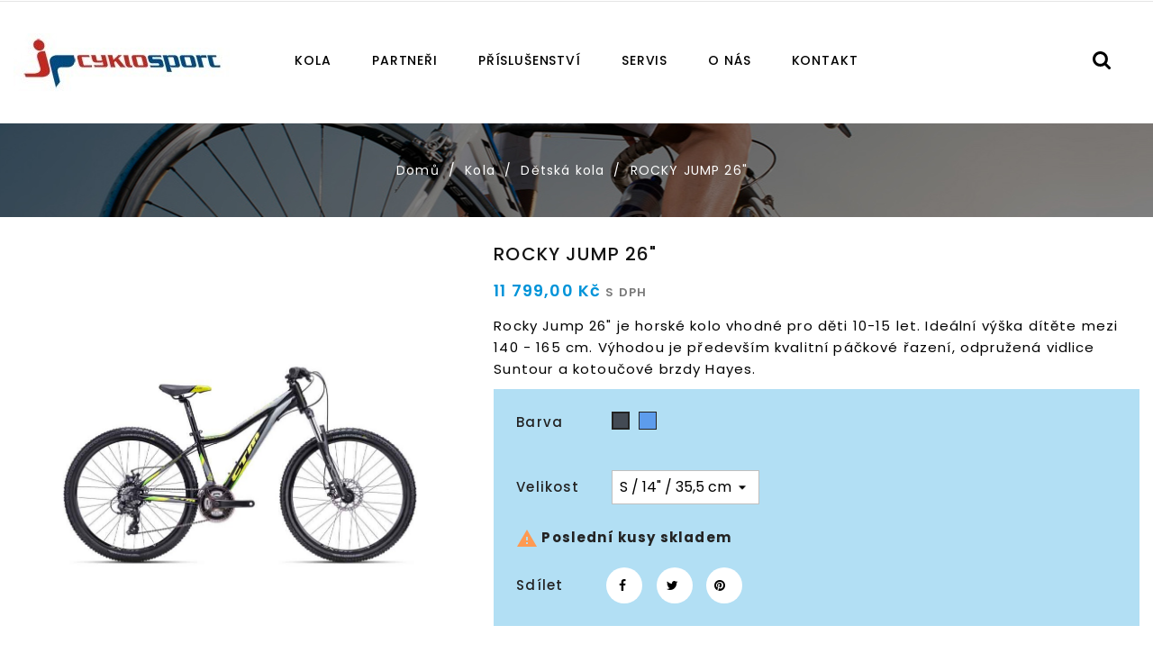

--- FILE ---
content_type: text/html; charset=utf-8
request_url: https://jrcyklosport.cz/detska_kola/20-211-rocky-jump-26.html
body_size: 13745
content:
<!-- begin catalog/product.tpl -->
<!doctype html>
<html lang="cs">

  <head>
    
      
  <meta charset="utf-8">


  <meta http-equiv="x-ua-compatible" content="ie=edge">



  <link rel="canonical" href="https://jrcyklosport.cz/detska_kola/20-rocky-jump-26.html">

  <title>ROCKY JUMP 26&quot;</title>
  <meta name="description" content="Rocky Jump 26&quot; je horské dětské kolo. Ideální výška mezi 140 - 165 cm. Výhodou je především kvalitní páčkové řazení, odpružená vidlice a kotoučové brzdy Hayes.">
  <meta name="keywords" content="">
        <link rel="canonical" href="https://jrcyklosport.cz/detska_kola/20-rocky-jump-26.html">
    
        



  <meta name="viewport" content="width=device-width, initial-scale=1">



  <link rel="icon" type="image/vnd.microsoft.icon" href="https://jrcyklosport.cz/img/favicon.ico?1658257749">
  <link rel="shortcut icon" type="image/x-icon" href="https://jrcyklosport.cz/img/favicon.ico?1658257749">


 

<link href="https://fonts.googleapis.com/css?family=Poppins:100,200,300,400,500,600,700,800,900" rel="stylesheet">  


    <link rel="stylesheet" href="https://jrcyklosport.cz/themes/envelo/assets/cache/theme-1058ed121.css" type="text/css" media="all">




  

  <script type="text/javascript">
        var prestashop = {"cart":{"products":[],"totals":{"total":{"type":"total","label":"Celkem","amount":0,"value":"0,00\u00a0K\u010d"},"total_including_tax":{"type":"total","label":"Celkem (s DPH)","amount":0,"value":"0,00\u00a0K\u010d"},"total_excluding_tax":{"type":"total","label":"Celkem (bez DPH)","amount":0,"value":"0,00\u00a0K\u010d"}},"subtotals":{"products":{"type":"products","label":"Mezisou\u010det","amount":0,"value":"0,00\u00a0K\u010d"},"discounts":null,"shipping":{"type":"shipping","label":"Doru\u010den\u00ed","amount":0,"value":""},"tax":null},"products_count":0,"summary_string":"0 polo\u017eek","vouchers":{"allowed":0,"added":[]},"discounts":[],"minimalPurchase":0,"minimalPurchaseRequired":""},"currency":{"id":1,"name":"\u010cesk\u00e1 koruna","iso_code":"CZK","iso_code_num":"203","sign":"K\u010d"},"customer":{"lastname":null,"firstname":null,"email":null,"birthday":null,"newsletter":null,"newsletter_date_add":null,"optin":null,"website":null,"company":null,"siret":null,"ape":null,"is_logged":false,"gender":{"type":null,"name":null},"addresses":[]},"language":{"name":"\u010ce\u0161tina (Czech)","iso_code":"cs","locale":"cs-CZ","language_code":"cs-CZ","is_rtl":"0","date_format_lite":"d.m.Y","date_format_full":"d.m.Y H:i:s","id":2},"page":{"title":"","canonical":"https:\/\/jrcyklosport.cz\/detska_kola\/20-rocky-jump-26.html","meta":{"title":"ROCKY JUMP 26\"","description":"Rocky Jump 26\" je horsk\u00e9 d\u011btsk\u00e9 kolo. Ide\u00e1ln\u00ed v\u00fd\u0161ka mezi 140 - 165 cm. V\u00fdhodou je p\u0159edev\u0161\u00edm kvalitn\u00ed p\u00e1\u010dkov\u00e9 \u0159azen\u00ed, odpru\u017een\u00e1 vidlice a kotou\u010dov\u00e9 brzdy Hayes.","keywords":"","robots":"index"},"page_name":"product","body_classes":{"lang-cs":true,"lang-rtl":false,"country-CZ":true,"currency-CZK":true,"layout-full-width":true,"page-product":true,"tax-display-enabled":true,"product-id-20":true,"product-ROCKY JUMP 26\"":true,"product-id-category-14":true,"product-id-manufacturer-5":true,"product-id-supplier-0":true,"product-available-for-order":true},"admin_notifications":[]},"shop":{"name":"JR Cyklosport","logo":"https:\/\/jrcyklosport.cz\/img\/logo-1657829352.jpg","stores_icon":"https:\/\/jrcyklosport.cz\/img\/logo_stores.png","favicon":"https:\/\/jrcyklosport.cz\/img\/favicon.ico"},"urls":{"base_url":"https:\/\/jrcyklosport.cz\/","current_url":"https:\/\/jrcyklosport.cz\/detska_kola\/20-211-rocky-jump-26.html","shop_domain_url":"https:\/\/jrcyklosport.cz","img_ps_url":"https:\/\/jrcyklosport.cz\/img\/","img_cat_url":"https:\/\/jrcyklosport.cz\/img\/c\/","img_lang_url":"https:\/\/jrcyklosport.cz\/img\/l\/","img_prod_url":"https:\/\/jrcyklosport.cz\/img\/p\/","img_manu_url":"https:\/\/jrcyklosport.cz\/img\/m\/","img_sup_url":"https:\/\/jrcyklosport.cz\/img\/su\/","img_ship_url":"https:\/\/jrcyklosport.cz\/img\/s\/","img_store_url":"https:\/\/jrcyklosport.cz\/img\/st\/","img_col_url":"https:\/\/jrcyklosport.cz\/img\/co\/","img_url":"https:\/\/jrcyklosport.cz\/themes\/envelo\/assets\/img\/","css_url":"https:\/\/jrcyklosport.cz\/themes\/envelo\/assets\/css\/","js_url":"https:\/\/jrcyklosport.cz\/themes\/envelo\/assets\/js\/","pic_url":"https:\/\/jrcyklosport.cz\/upload\/","pages":{"address":"https:\/\/jrcyklosport.cz\/adresa","addresses":"https:\/\/jrcyklosport.cz\/adresy","authentication":"https:\/\/jrcyklosport.cz\/prihlaseni","cart":"https:\/\/jrcyklosport.cz\/kosik","category":"https:\/\/jrcyklosport.cz\/index.php?controller=category","cms":"https:\/\/jrcyklosport.cz\/index.php?controller=cms","contact":"https:\/\/jrcyklosport.cz\/kontakt","discount":"https:\/\/jrcyklosport.cz\/sleva","guest_tracking":"https:\/\/jrcyklosport.cz\/sledovani-objednavky-navstevnika","history":"https:\/\/jrcyklosport.cz\/historie-objednavek","identity":"https:\/\/jrcyklosport.cz\/osobni-udaje","index":"https:\/\/jrcyklosport.cz\/","my_account":"https:\/\/jrcyklosport.cz\/muj-ucet","order_confirmation":"https:\/\/jrcyklosport.cz\/potvrzeni-objednavky","order_detail":"https:\/\/jrcyklosport.cz\/index.php?controller=order-detail","order_follow":"https:\/\/jrcyklosport.cz\/sledovani-objednavky","order":"https:\/\/jrcyklosport.cz\/objednavka","order_return":"https:\/\/jrcyklosport.cz\/index.php?controller=order-return","order_slip":"https:\/\/jrcyklosport.cz\/dobropis","pagenotfound":"https:\/\/jrcyklosport.cz\/stranka-nenalezena","password":"https:\/\/jrcyklosport.cz\/obnova-hesla","pdf_invoice":"https:\/\/jrcyklosport.cz\/index.php?controller=pdf-invoice","pdf_order_return":"https:\/\/jrcyklosport.cz\/index.php?controller=pdf-order-return","pdf_order_slip":"https:\/\/jrcyklosport.cz\/index.php?controller=pdf-order-slip","prices_drop":"https:\/\/jrcyklosport.cz\/slevy","product":"https:\/\/jrcyklosport.cz\/index.php?controller=product","search":"https:\/\/jrcyklosport.cz\/vyhledavani","sitemap":"https:\/\/jrcyklosport.cz\/mapa-stranek","stores":"https:\/\/jrcyklosport.cz\/prodejny","supplier":"https:\/\/jrcyklosport.cz\/dodavatele","register":"https:\/\/jrcyklosport.cz\/prihlaseni?create_account=1","order_login":"https:\/\/jrcyklosport.cz\/objednavka?login=1"},"alternative_langs":[],"theme_assets":"\/themes\/envelo\/assets\/","actions":{"logout":"https:\/\/jrcyklosport.cz\/?mylogout="},"no_picture_image":{"bySize":{"cart_default":{"url":"https:\/\/jrcyklosport.cz\/img\/p\/cs-default-cart_default.jpg","width":60,"height":60},"small_default":{"url":"https:\/\/jrcyklosport.cz\/img\/p\/cs-default-small_default.jpg","width":60,"height":60},"home_default":{"url":"https:\/\/jrcyklosport.cz\/img\/p\/cs-default-home_default.jpg","width":328,"height":320},"medium_default":{"url":"https:\/\/jrcyklosport.cz\/img\/p\/cs-default-medium_default.jpg","width":452,"height":452},"large_default":{"url":"https:\/\/jrcyklosport.cz\/img\/p\/cs-default-large_default.jpg","width":1025,"height":1000}},"small":{"url":"https:\/\/jrcyklosport.cz\/img\/p\/cs-default-cart_default.jpg","width":60,"height":60},"medium":{"url":"https:\/\/jrcyklosport.cz\/img\/p\/cs-default-home_default.jpg","width":328,"height":320},"large":{"url":"https:\/\/jrcyklosport.cz\/img\/p\/cs-default-large_default.jpg","width":1025,"height":1000},"legend":""}},"configuration":{"display_taxes_label":true,"display_prices_tax_incl":true,"is_catalog":false,"show_prices":true,"opt_in":{"partner":true},"quantity_discount":{"type":"discount","label":"Jednotkov\u00e1 sleva"},"voucher_enabled":0,"return_enabled":0},"field_required":[],"breadcrumb":{"links":[{"title":"Dom\u016f","url":"https:\/\/jrcyklosport.cz\/"},{"title":"Kola","url":"https:\/\/jrcyklosport.cz\/10-kola"},{"title":"D\u011btsk\u00e1 kola","url":"https:\/\/jrcyklosport.cz\/14-detska_kola"},{"title":"ROCKY JUMP 26\"","url":"https:\/\/jrcyklosport.cz\/detska_kola\/20-211-rocky-jump-26.html#\/barva-cerna\/velikost-s_14_355_cm"}],"count":4},"link":{"protocol_link":"https:\/\/","protocol_content":"https:\/\/"},"time":1768848770,"static_token":"97b4ac464dd41673895f45aaca3ece2d","token":"3192f545fafce58b783aab6f7af08b61","debug":true};
        var prestashopFacebookAjaxController = "https:\/\/jrcyklosport.cz\/module\/ps_facebook\/Ajax";
        var psemailsubscription_subscription = "https:\/\/jrcyklosport.cz\/module\/ps_emailsubscription\/subscription";
      </script>



  
<!-- begin modules/psproductcountdown/views/templates/hook/header.tpl -->
<!-- module psproductcountdown start -->
<script type="text/javascript">
        var pspc_labels = ['days', 'hours', 'minutes', 'seconds'];
    var pspc_labels_lang = {
        'days': 'days',
        'hours': 'hours',
        'minutes': 'minutes',
        'seconds': 'seconds'
    };
        var pspc_show_weeks = 0;
    var pspc_psv = 1.7;
</script>
<!-- module psproductcountdown end -->
<!-- end modules/psproductcountdown/views/templates/hook/header.tpl -->




    
  <meta property="og:type" content="product">
  <meta property="og:url" content="https://jrcyklosport.cz/detska_kola/20-211-rocky-jump-26.html">
  <meta property="og:title" content="ROCKY JUMP 26&quot;">
  <meta property="og:site_name" content="JR Cyklosport">
  <meta property="og:description" content="Rocky Jump 26&quot; je horské dětské kolo. Ideální výška mezi 140 - 165 cm. Výhodou je především kvalitní páčkové řazení, odpružená vidlice a kotoučové brzdy Hayes.">
  <meta property="og:image" content="https://jrcyklosport.cz/24-large_default/rocky-jump-26.jpg">
  <meta property="product:pretax_price:amount" content="11799">
  <meta property="product:pretax_price:currency" content="CZK">
  <meta property="product:price:amount" content="11799">
  <meta property="product:price:currency" content="CZK">
  
  </head>

  <body id="product" class="lang-cs country-cz currency-czk layout-full-width page-product tax-display-enabled product-id-20 product-rocky-jump-26- product-id-category-14 product-id-manufacturer-5 product-id-supplier-0 product-available-for-order">

    
      
    




    <main>
      
              

      <header id="header">
        
          
  <div class="header-banner">
    
  </div>



  <nav class="header-nav">
    <div class="container">
      <div class="row">
        <div class="hidden-sm-down">
          <div class="col-md-5 col-xs-12 left-nav">
            
          </div>
          <div class="col-md-7 right-nav">
              
          </div>
        </div>
        <div class="hidden-md-up text-sm-center mobile">
          <div class="float-xs-left" id="menu-icon">
            <i class="material-icons d-inline">&#xE5D2;</i>
            <i class="material-icons menu-close">&#xE5CD;</i> 
          </div>
          <div class="float-xs-right" id="_mobile_cart"></div>
          <div class="float-xs-right" id="_mobile_user_info"></div>
          <div class="top-logo" id="_mobile_logo"></div>
          <div class="clearfix"></div>
        </div>
      </div>
    </div>
  </nav>



  <div class="header-top">
    <div class="container">
        <div class="col-md-2 hidden-sm-down" id="_desktop_logo">
                            <a href="https://jrcyklosport.cz/">
                  <img class="logo img-responsive" src="https://jrcyklosport.cz/img/logo-1657829352.jpg" alt="JR Cyklosport">
                </a>
                    </div>
          
<!-- begin module:ps_mainmenu/ps_mainmenu.tpl -->
<!-- begin /home/www/powerhouse.eu/domains/jrcyklosport.cz/www/themes/envelo/modules/ps_mainmenu/ps_mainmenu.tpl -->

<div class="menu js-top-menu position-static hidden-sm-down" id="_desktop_top_menu">
    
          <ul class="top-menu" id="top-menu" data-depth="0">
                    <li class="category" id="category-10">
                          <a
                class="dropdown-item"
                href="https://jrcyklosport.cz/10-kola" data-depth="0"
                              >
                                                                      <span class="float-xs-right hidden-md-up">
                    <span data-target="#top_sub_menu_83365" data-toggle="collapse" class="navbar-toggler collapse-icons">
                      <i class="material-icons add">&#xE313;</i>
                      <i class="material-icons remove">&#xE316;</i>
                    </span>
                  </span>
                                Kola
              </a>
                            <div  class="popover sub-menu js-sub-menu collapse" id="top_sub_menu_83365">
                
          <ul class="top-menu"  data-depth="1">
                    <li class="category" id="category-11">
                          <a
                class="dropdown-item dropdown-submenu"
                href="https://jrcyklosport.cz/11-elektrokola" data-depth="1"
                              >
                                Elektrokola
              </a>
                          </li>
                    <li class="category" id="category-12">
                          <a
                class="dropdown-item dropdown-submenu"
                href="https://jrcyklosport.cz/12-horska-kola" data-depth="1"
                              >
                                Horská kola
              </a>
                          </li>
                    <li class="category" id="category-13">
                          <a
                class="dropdown-item dropdown-submenu"
                href="https://jrcyklosport.cz/13-mestska_kola" data-depth="1"
                              >
                                Městská kola
              </a>
                          </li>
                    <li class="category" id="category-14">
                          <a
                class="dropdown-item dropdown-submenu"
                href="https://jrcyklosport.cz/14-detska_kola" data-depth="1"
                              >
                                Dětská kola
              </a>
                          </li>
                    <li class="category" id="category-15">
                          <a
                class="dropdown-item dropdown-submenu"
                href="https://jrcyklosport.cz/15-krosova_kola" data-depth="1"
                              >
                                Krosová kola
              </a>
                          </li>
              </ul>
    
                  <div class="menu-banners">          
                                    </div>
              </div>
                          </li>
                    <li class="cms-page" id="cms-page-11">
                          <a
                class="dropdown-item"
                href="https://jrcyklosport.cz/content/11-partneri" data-depth="0"
                              >
                                Partneři
              </a>
                          </li>
                    <li class="cms-page" id="cms-page-10">
                          <a
                class="dropdown-item"
                href="https://jrcyklosport.cz/content/10-prislusenstvi" data-depth="0"
                              >
                                Příslušenství
              </a>
                          </li>
                    <li class="cms-page" id="cms-page-6">
                          <a
                class="dropdown-item"
                href="https://jrcyklosport.cz/content/6-servis" data-depth="0"
                              >
                                Servis
              </a>
                          </li>
                    <li class="cms-page" id="cms-page-8">
                          <a
                class="dropdown-item"
                href="https://jrcyklosport.cz/content/8-o-nas" data-depth="0"
                              >
                                O nás
              </a>
                          </li>
                    <li class="cms-page" id="cms-page-9">
                          <a
                class="dropdown-item"
                href="https://jrcyklosport.cz/content/9-kontakt" data-depth="0"
                              >
                                Kontakt
              </a>
                          </li>
              </ul>
    
    <div class="clearfix"></div>
</div>
<!-- end /home/www/powerhouse.eu/domains/jrcyklosport.cz/www/themes/envelo/modules/ps_mainmenu/ps_mainmenu.tpl -->
<!-- end module:ps_mainmenu/ps_mainmenu.tpl -->

<!-- begin module:ps_searchbar/ps_searchbar.tpl -->
<!-- begin /home/www/powerhouse.eu/domains/jrcyklosport.cz/www/themes/envelo/modules/ps_searchbar/ps_searchbar.tpl --><!-- Block search module TOP -->
<div id="search_widget" class="search-widget" data-search-controller-url="//jrcyklosport.cz/vyhledavani">
	

	<div class="ax-search-widget dropdown" data-target=".search-info" data-toggle="collapse">
		<span class="ax-search-icon"></span>
	

	<div class="search-info collapse">
			<form method="get" action="//jrcyklosport.cz/vyhledavani">
				
					<input type="hidden" name="controller" value="search">
					<input type="text" name="s" value="" placeholder="Hledat v katalogu" aria-label="Vyhledávání">
				
				<span class="search_button active"></span>
				<button type="submit">
					<i class="material-icons search">&#xE8B6;</i>
		      		<span class="hidden-xl-down">Vyhledávání</span>
				</button>
			</form>
		</div>
		</div>	
</div>
<!-- /Block search module TOP -->
<!-- end /home/www/powerhouse.eu/domains/jrcyklosport.cz/www/themes/envelo/modules/ps_searchbar/ps_searchbar.tpl -->
<!-- end module:ps_searchbar/ps_searchbar.tpl -->

          <div class="clearfix"></div>
      <div id="mobile_top_menu_wrapper" class="row hidden-md-up" style="display:none;">
        <div class="js-top-menu mobile" id="_mobile_top_menu"></div>
        <div class="js-top-menu-bottom">
          <div id="_mobile_currency_selector"></div>
          <div id="_mobile_language_selector"></div>
          <div id="_mobile_contact_link"></div>
        </div>
      </div>
    </div>
  </div>
  <div class="header-navfullwidth">
    <div class="container">
      
    </div>
  </div>

        
      </header>

      
        
<aside id="notifications">
  <div class="container">
    
    
    
      </div>
</aside>
      

            <section id="wrapper">
        
        
          
            <nav data-depth="4" class="breadcrumb">
  <ol itemscope itemtype="http://schema.org/BreadcrumbList">
    
              
          <li itemprop="itemListElement" itemscope itemtype="http://schema.org/ListItem">
            <a itemprop="item" href="https://jrcyklosport.cz/">
              <span itemprop="name">Domů</span>
            </a>
            <meta itemprop="position" content="1">
          </li>
        
              
          <li itemprop="itemListElement" itemscope itemtype="http://schema.org/ListItem">
            <a itemprop="item" href="https://jrcyklosport.cz/10-kola">
              <span itemprop="name">Kola</span>
            </a>
            <meta itemprop="position" content="2">
          </li>
        
              
          <li itemprop="itemListElement" itemscope itemtype="http://schema.org/ListItem">
            <a itemprop="item" href="https://jrcyklosport.cz/14-detska_kola">
              <span itemprop="name">Dětská kola</span>
            </a>
            <meta itemprop="position" content="3">
          </li>
        
              
          <li itemprop="itemListElement" itemscope itemtype="http://schema.org/ListItem">
            <a itemprop="item" href="https://jrcyklosport.cz/detska_kola/20-211-rocky-jump-26.html#/barva-cerna/velikost-s_14_355_cm">
              <span itemprop="name">ROCKY JUMP 26&quot;</span>
            </a>
            <meta itemprop="position" content="4">
          </li>
        
          
  </ol>
</nav>
          

                <div class="container">
                  

          
  <div id="content-wrapper">

    
    
    

  <section id="main" itemscope itemtype="https://schema.org/Product">
    <meta itemprop="url" content="https://jrcyklosport.cz/detska_kola/20-211-rocky-jump-26.html#/11-barva-cerna/72-velikost-s_14_355_cm">

    <div class="row">
      <div class="col-md-5 product-left-part">
        
          <section class="page-content" id="content">
            <div class="product-leftside">
      
              
                <ul class="product-flags">
                                  </ul>
              

              
                <div class="images-container">
  
    <div class="product-cover">
                  <img class="js-qv-product-cover" src="https://jrcyklosport.cz/24-large_default/rocky-jump-26.jpg" alt="" title="" style="width:100%;" itemprop="image">
          <div class="layer hidden-sm-down" data-toggle="modal" data-target="#product-modal">
          <i class="material-icons zoom-in">&#xE8FF;</i>
        </div>
          </div>
  

  
    <div class="js-qv-mask mask">
      <ul class="product-images js-qv-product-images">
                  <li class="thumb-container">
            <img
              
              class="thumb js-thumb  selected "
              data-image-medium-src="https://jrcyklosport.cz/24-medium_default/rocky-jump-26.jpg"
              data-image-large-src="https://jrcyklosport.cz/24-large_default/rocky-jump-26.jpg"
              src="https://jrcyklosport.cz/24-home_default/rocky-jump-26.jpg"
              alt=""
              title=""
              width="100"
              itemprop="image"
            >
          </li>
              </ul>
    </div>
    <div class="scroll-box-arrows scroll">
         <i class="material-icons left">&#xE314;</i>
         <i class="material-icons right">&#xE315;</i>
    </div>
  
</div>

              
            
      </div>
          </section>
        
        </div>
        <div class="col-md-7 product-right-part">
          
            
              <h1 class="h1 productpage_title" itemprop="name">ROCKY JUMP 26&quot;</h1>
            
          
          
              <div class="product-prices">
    
          

    
      <div
        class="product-price h5 "
        itemprop="offers"
        itemscope
        itemtype="https://schema.org/Offer"
      >
        <link itemprop="availability" href="https://schema.org/InStock"/>
        <meta itemprop="priceCurrency" content="CZK">

        <div class="current-price">
          <span itemprop="price" content="11799">11 799,00 Kč</span>

                  </div>

        
                  
      </div>
    

    
          

    
          

    
          

    

    <div class="tax-shipping-delivery-label">
              S DPH
            
      
                        </div>
  </div>
          

          <div class="product-information">
            
              <div id="product-description-short-20" itemprop="description"><p>Rocky Jump 26" je horské kolo vhodné pro děti 10-15 let. Ideální výška dítěte mezi 140 - 165 cm. Výhodou je především kvalitní páčkové řazení, odpružená vidlice Suntour a kotoučové brzdy Hayes.</p></div>
            

            
            <div class="product-actions">
              
                <form action="https://jrcyklosport.cz/kosik" method="post" id="add-to-cart-or-refresh">
                  <input type="hidden" name="token" value="97b4ac464dd41673895f45aaca3ece2d">
                  <input type="hidden" name="id_product" value="20" id="product_page_product_id">
                  <input type="hidden" name="id_customization" value="0" id="product_customization_id">

                  
                    <div class="product-variants">
          <div class="clearfix product-variants-item">
      <span class="control-label">Barva</span>
              <ul id="group_2">
                      <li class="float-xs-left input-container">
              <label>
                <input class="input-color" type="radio" data-product-attribute="2" name="group[2]" value="11" checked="checked">
                <span
                  class="color" style="background-color: #434A54"                                   ><span class="sr-only">Černá</span></span>
              </label>
            </li>
                      <li class="float-xs-left input-container">
              <label>
                <input class="input-color" type="radio" data-product-attribute="2" name="group[2]" value="14">
                <span
                  class="color" style="background-color: #5D9CEC"                                   ><span class="sr-only">Modrá</span></span>
              </label>
            </li>
                  </ul>
          </div>
              <div class="clearfix product-variants-item">
      <span class="control-label">Velikost</span>
              <select
          class="form-control form-control-select"
          id="group_7"
          data-product-attribute="7"
          name="group[7]">
                      <option value="72" title="S / 14&quot; / 35,5 cm" selected="selected">S / 14&quot; / 35,5 cm</option>
                  </select>
          </div>
      </div>
                  

                  
                                      

                  
                    <section class="product-discounts">
  </section>
                  

                  
                    <div class="product-add-to-cart">
      <span class="control-label">Počet</span>

    
      <div class="product-quantity clearfix">
        <div class="qty">
          <input
            type="text"
            name="qty"
            id="quantity_wanted"
            value="1"
            class="input-group"
            min="1"
            aria-label="Počet"
          >
        </div>

        <div class="add">
          <button
            class="btn btn-primary add-to-cart"
            data-button-action="add-to-cart"
            type="submit"
                      >
            <i class="material-icons shopping-cart">&#xE547;</i>
            Přidat do košíku
          </button>
        </div>
      </div>
    

    
      <span id="product-availability">
                              <i class="material-icons product-last-items">&#xE002;</i>
                    Poslední kusy skladem
              </span>
    
    
    
      <p class="product-minimal-quantity">
              </p>
    
  </div>
                  



                  
                    <div class="product-additional-info">
  
<!-- begin module:ps_sharebuttons/views/templates/hook/ps_sharebuttons.tpl -->
<!-- begin /home/www/powerhouse.eu/domains/jrcyklosport.cz/www/themes/envelo/modules/ps_sharebuttons/views/templates/hook/ps_sharebuttons.tpl -->

      <div class="social-sharing">
      <span class="control-label">Sdílet</span>
      <ul>
                  <li class="facebook icon-gray"><a href="https://www.facebook.com/sharer.php?u=https%3A%2F%2Fjrcyklosport.cz%2Fdetska_kola%2F20-rocky-jump-26.html" class="text-hide" title="Sdílet">Sdílet</a></li>
                  <li class="twitter icon-gray"><a href="https://twitter.com/intent/tweet?text=ROCKY+JUMP+26%22 https%3A%2F%2Fjrcyklosport.cz%2Fdetska_kola%2F20-rocky-jump-26.html" class="text-hide" title="Tweet">Tweet</a></li>
                  <li class="pinterest icon-gray"><a href="https://www.pinterest.com/pin/create/button/?media=https%3A%2F%2Fjrcyklosport.cz%2F24%2Frocky-jump-26.jpg&amp;url=https%3A%2F%2Fjrcyklosport.cz%2Fdetska_kola%2F20-rocky-jump-26.html" class="text-hide" title="Pinterest">Pinterest</a></li>
              </ul>
    </div>
  
<!-- end /home/www/powerhouse.eu/domains/jrcyklosport.cz/www/themes/envelo/modules/ps_sharebuttons/views/templates/hook/ps_sharebuttons.tpl -->
<!-- end module:ps_sharebuttons/views/templates/hook/ps_sharebuttons.tpl -->

</div>
                  
                

                  
                    <input class="product-refresh ps-hidden-by-js" name="refresh" type="submit" value="Obnovit">
                  
                </form>
              

            </div>

            
              
            
        </div>
      </div>
    </div>
  
   
  <section class="product-tabcontent">  
    <div class="tabs">
              <ul class="nav nav-tabs">
                        
                <li class="nav-item">
                       <a
                         class="nav-link active"
                         data-toggle="tab"
                         href="#description"
                         role="tab"
                         aria-controls="description"
                          aria-selected="true">Popis</a>
                </li>
                                <li class="nav-item">
                    <a
                      class="nav-link"
                      data-toggle="tab"
                      href="#product-details"
                      role="tab"
                      aria-controls="product-details"
                      >Detaily produktu</a>
                </li>
                                              </ul>

              <div class="tab-content" id="tab-content">
                 <div class="tab-pane fade in active" id="description" role="tabpanel">
                 
                   <div class="product-description"><p>ROCKY JUMP - juniorské kolo, na kterém mohou mladí závodníci dále zlepšovat své schopnosti. Osazen je odolnými 26" palcovými koly, odpruženou vidlicí SR Suntour XCE28, pohonem Shimano a mechanickými kotoučovými brzdami Hayes.</p>
<hr />
<div class="row">
<div class="col-xs-12 col-sm-3">
<h5>Velikost kola</h5>
</div>
<div class="col-xs-12 col-sm-9"><img src="https://jrcyklosport.cz/img/cms/24pal3.png" alt="velikost" width="949" height="362" />
<div><span style="font-size:10px;">*Uváděné velikosti jsou námi doporučeny. Před koupí důrazně doporučujeme fyzicky vyzkoušet správnou velikost kola. </span></div>
</div>
</div></div>
                 
               </div>

               
                 <div class="tab-pane fade"
     id="product-details"
     data-product="{&quot;id_shop_default&quot;:&quot;1&quot;,&quot;id_manufacturer&quot;:&quot;5&quot;,&quot;id_supplier&quot;:&quot;0&quot;,&quot;reference&quot;:&quot;&quot;,&quot;is_virtual&quot;:&quot;0&quot;,&quot;delivery_in_stock&quot;:&quot;&quot;,&quot;delivery_out_stock&quot;:&quot;&quot;,&quot;id_category_default&quot;:&quot;14&quot;,&quot;on_sale&quot;:&quot;0&quot;,&quot;online_only&quot;:&quot;0&quot;,&quot;ecotax&quot;:0,&quot;minimal_quantity&quot;:&quot;1&quot;,&quot;low_stock_threshold&quot;:null,&quot;low_stock_alert&quot;:&quot;0&quot;,&quot;price&quot;:&quot;11\u00a0799,00\u00a0K\u010d&quot;,&quot;unity&quot;:&quot;&quot;,&quot;unit_price_ratio&quot;:&quot;0.000000&quot;,&quot;additional_shipping_cost&quot;:&quot;0.000000&quot;,&quot;customizable&quot;:&quot;0&quot;,&quot;text_fields&quot;:&quot;0&quot;,&quot;uploadable_files&quot;:&quot;0&quot;,&quot;redirect_type&quot;:&quot;404&quot;,&quot;id_type_redirected&quot;:&quot;0&quot;,&quot;available_for_order&quot;:&quot;1&quot;,&quot;available_date&quot;:null,&quot;show_condition&quot;:&quot;0&quot;,&quot;condition&quot;:&quot;new&quot;,&quot;show_price&quot;:&quot;1&quot;,&quot;indexed&quot;:&quot;1&quot;,&quot;visibility&quot;:&quot;both&quot;,&quot;cache_default_attribute&quot;:&quot;210&quot;,&quot;advanced_stock_management&quot;:&quot;0&quot;,&quot;date_add&quot;:&quot;2022-07-17 20:37:00&quot;,&quot;date_upd&quot;:&quot;2022-09-25 19:27:53&quot;,&quot;pack_stock_type&quot;:&quot;3&quot;,&quot;meta_description&quot;:&quot;Rocky Jump 26\&quot; je horsk\u00e9 d\u011btsk\u00e9 kolo. Ide\u00e1ln\u00ed v\u00fd\u0161ka mezi 140 - 165 cm. V\u00fdhodou je p\u0159edev\u0161\u00edm kvalitn\u00ed p\u00e1\u010dkov\u00e9 \u0159azen\u00ed, odpru\u017een\u00e1 vidlice a kotou\u010dov\u00e9 brzdy Hayes.&quot;,&quot;meta_keywords&quot;:&quot;&quot;,&quot;meta_title&quot;:&quot;&quot;,&quot;link_rewrite&quot;:&quot;rocky-jump-26&quot;,&quot;name&quot;:&quot;ROCKY JUMP 26\&quot;&quot;,&quot;description&quot;:&quot;&lt;p&gt;ROCKY JUMP - juniorsk\u00e9 kolo, na kter\u00e9m mohou mlad\u00ed z\u00e1vodn\u00edci d\u00e1le zlep\u0161ovat sv\u00e9 schopnosti. Osazen je odoln\u00fdmi 26\&quot; palcov\u00fdmi koly, odpru\u017eenou vidlic\u00ed SR Suntour XCE28, pohonem Shimano a mechanick\u00fdmi kotou\u010dov\u00fdmi brzdami Hayes.&lt;\/p&gt;\n&lt;hr \/&gt;\n&lt;div class=\&quot;row\&quot;&gt;\n&lt;div class=\&quot;col-xs-12 col-sm-3\&quot;&gt;\n&lt;h5&gt;Velikost kola&lt;\/h5&gt;\n&lt;\/div&gt;\n&lt;div class=\&quot;col-xs-12 col-sm-9\&quot;&gt;&lt;img src=\&quot;https:\/\/jrcyklosport.cz\/img\/cms\/24pal3.png\&quot; alt=\&quot;velikost\&quot; width=\&quot;949\&quot; height=\&quot;362\&quot; \/&gt;\n&lt;div&gt;&lt;span style=\&quot;font-size:10px;\&quot;&gt;*Uv\u00e1d\u011bn\u00e9 velikosti jsou n\u00e1mi doporu\u010deny. P\u0159ed koup\u00ed d\u016frazn\u011b doporu\u010dujeme fyzicky vyzkou\u0161et spr\u00e1vnou velikost kola. &lt;\/span&gt;&lt;\/div&gt;\n&lt;\/div&gt;\n&lt;\/div&gt;&quot;,&quot;description_short&quot;:&quot;&lt;p&gt;Rocky Jump 26\&quot; je horsk\u00e9 kolo vhodn\u00e9 pro d\u011bti 10-15 let. Ide\u00e1ln\u00ed v\u00fd\u0161ka d\u00edt\u011bte mezi 140 - 165 cm. V\u00fdhodou je p\u0159edev\u0161\u00edm kvalitn\u00ed p\u00e1\u010dkov\u00e9 \u0159azen\u00ed, odpru\u017een\u00e1 vidlice Suntour a kotou\u010dov\u00e9 brzdy Hayes.&lt;\/p&gt;&quot;,&quot;available_now&quot;:&quot;&quot;,&quot;available_later&quot;:&quot;&quot;,&quot;id&quot;:20,&quot;id_product&quot;:20,&quot;out_of_stock&quot;:2,&quot;new&quot;:0,&quot;id_product_attribute&quot;:211,&quot;quantity_wanted&quot;:1,&quot;extraContent&quot;:[],&quot;allow_oosp&quot;:0,&quot;category&quot;:&quot;detska_kola&quot;,&quot;category_name&quot;:&quot;D\u011btsk\u00e1 kola&quot;,&quot;link&quot;:&quot;https:\/\/jrcyklosport.cz\/detska_kola\/20-rocky-jump-26.html&quot;,&quot;attribute_price&quot;:0,&quot;price_tax_exc&quot;:11799,&quot;price_without_reduction&quot;:11799,&quot;reduction&quot;:0,&quot;specific_prices&quot;:[],&quot;quantity&quot;:1,&quot;quantity_all_versions&quot;:2,&quot;id_image&quot;:&quot;cs-default&quot;,&quot;features&quot;:[{&quot;name&quot;:&quot;Materi\u00e1l r\u00e1mu&quot;,&quot;value&quot;:&quot;ALU 6061&quot;,&quot;id_feature&quot;:&quot;3&quot;,&quot;position&quot;:&quot;2&quot;},{&quot;name&quot;:&quot;Pr\u016fm\u011br kol&quot;,&quot;value&quot;:&quot;26\&quot;&quot;,&quot;id_feature&quot;:&quot;32&quot;,&quot;position&quot;:&quot;3&quot;},{&quot;name&quot;:&quot;Vidlice&quot;,&quot;value&quot;:&quot;Suntour XCE28 DS 100mm, 26\&quot;&quot;,&quot;id_feature&quot;:&quot;4&quot;,&quot;position&quot;:&quot;4&quot;},{&quot;name&quot;:&quot;\u0158azen\u00ed&quot;,&quot;value&quot;:&quot;Shimano STEF5002\/7 sp.&quot;,&quot;id_feature&quot;:&quot;5&quot;,&quot;position&quot;:&quot;5&quot;},{&quot;name&quot;:&quot;P\u0159ehazova\u010dka&quot;,&quot;value&quot;:&quot;Shimano RD-TX800&quot;,&quot;id_feature&quot;:&quot;6&quot;,&quot;position&quot;:&quot;6&quot;},{&quot;name&quot;:&quot;P\u0159esmyka\u010d&quot;,&quot;value&quot;:&quot;Shimano FD-TY700&quot;,&quot;id_feature&quot;:&quot;7&quot;,&quot;position&quot;:&quot;7&quot;},{&quot;name&quot;:&quot;Kazeta&quot;,&quot;value&quot;:&quot;Shimano MFTZ 500\/7,14-28&quot;,&quot;id_feature&quot;:&quot;8&quot;,&quot;position&quot;:&quot;8&quot;},{&quot;name&quot;:&quot;P\u0159evodn\u00edk&quot;,&quot;value&quot;:&quot;Prowheel TA 42-34-24T, 165mm&quot;,&quot;id_feature&quot;:&quot;9&quot;,&quot;position&quot;:&quot;9&quot;},{&quot;name&quot;:&quot;Brzdy&quot;,&quot;value&quot;:&quot;Hayes mechanical disc brake&quot;,&quot;id_feature&quot;:&quot;10&quot;,&quot;position&quot;:&quot;10&quot;},{&quot;name&quot;:&quot;R\u00e1fky&quot;,&quot;value&quot;:&quot;CTM ZX-lit, 559x19 BA, 32H&quot;,&quot;id_feature&quot;:&quot;11&quot;,&quot;position&quot;:&quot;11&quot;},{&quot;name&quot;:&quot;Pl\u00e1\u0161t\u011b&quot;,&quot;value&quot;:&quot;Freedom Transition 26x2,10&quot;,&quot;id_feature&quot;:&quot;12&quot;,&quot;position&quot;:&quot;12&quot;},{&quot;name&quot;:&quot;N\u00e1boje&quot;,&quot;value&quot;:&quot;CTM alloy 6 bolt 32H QR black&quot;,&quot;id_feature&quot;:&quot;13&quot;,&quot;position&quot;:&quot;13&quot;},{&quot;name&quot;:&quot;Oska&quot;,&quot;value&quot;:&quot;NECO 119mm&quot;,&quot;id_feature&quot;:&quot;14&quot;,&quot;position&quot;:&quot;14&quot;},{&quot;name&quot;:&quot;Ped\u00e1ly&quot;,&quot;value&quot;:&quot;VP VPE-229&quot;,&quot;id_feature&quot;:&quot;15&quot;,&quot;position&quot;:&quot;15&quot;},{&quot;name&quot;:&quot;\u0158et\u011bz&quot;,&quot;value&quot;:&quot;KMC Z7\/108L&quot;,&quot;id_feature&quot;:&quot;16&quot;,&quot;position&quot;:&quot;16&quot;},{&quot;name&quot;:&quot;P\u0159edstavec&quot;,&quot;value&quot;:&quot;CTM LCS\/50mm&quot;,&quot;id_feature&quot;:&quot;17&quot;,&quot;position&quot;:&quot;17&quot;},{&quot;name&quot;:&quot;\u0158\u00edd\u00edtka&quot;,&quot;value&quot;:&quot;Zoom MTB-AL320\/680 mm&quot;,&quot;id_feature&quot;:&quot;18&quot;,&quot;position&quot;:&quot;18&quot;},{&quot;name&quot;:&quot;Hlavov\u00e9 slo\u017een\u00ed&quot;,&quot;value&quot;:&quot;Neco H-148M\/B&quot;,&quot;id_feature&quot;:&quot;19&quot;,&quot;position&quot;:&quot;19&quot;},{&quot;name&quot;:&quot;Sedlo&quot;,&quot;value&quot;:&quot;CTM&quot;,&quot;id_feature&quot;:&quot;20&quot;,&quot;position&quot;:&quot;20&quot;},{&quot;name&quot;:&quot;Sedlovka&quot;,&quot;value&quot;:&quot;Zoom SP-C208, 300\/30,4 mm&quot;,&quot;id_feature&quot;:&quot;21&quot;,&quot;position&quot;:&quot;21&quot;},{&quot;name&quot;:&quot;Rychlosti&quot;,&quot;value&quot;:&quot;21 speed&quot;,&quot;id_feature&quot;:&quot;22&quot;,&quot;position&quot;:&quot;22&quot;}],&quot;attachments&quot;:[],&quot;virtual&quot;:0,&quot;pack&quot;:0,&quot;packItems&quot;:[],&quot;nopackprice&quot;:0,&quot;customization_required&quot;:false,&quot;attributes&quot;:{&quot;2&quot;:{&quot;id_attribute&quot;:&quot;11&quot;,&quot;id_attribute_group&quot;:&quot;2&quot;,&quot;name&quot;:&quot;\u010cern\u00e1&quot;,&quot;group&quot;:&quot;Barva&quot;,&quot;reference&quot;:&quot;&quot;,&quot;ean13&quot;:&quot;&quot;,&quot;isbn&quot;:&quot;&quot;,&quot;upc&quot;:&quot;&quot;,&quot;mpn&quot;:&quot;&quot;},&quot;7&quot;:{&quot;id_attribute&quot;:&quot;72&quot;,&quot;id_attribute_group&quot;:&quot;7&quot;,&quot;name&quot;:&quot;S \/ 14\&quot; \/ 35,5 cm&quot;,&quot;group&quot;:&quot;Velikost&quot;,&quot;reference&quot;:&quot;&quot;,&quot;ean13&quot;:&quot;&quot;,&quot;isbn&quot;:&quot;&quot;,&quot;upc&quot;:&quot;&quot;,&quot;mpn&quot;:&quot;&quot;}},&quot;rate&quot;:0,&quot;tax_name&quot;:&quot;&quot;,&quot;ecotax_rate&quot;:0,&quot;unit_price&quot;:&quot;&quot;,&quot;customizations&quot;:{&quot;fields&quot;:[]},&quot;id_customization&quot;:0,&quot;is_customizable&quot;:false,&quot;show_quantities&quot;:true,&quot;quantity_label&quot;:&quot;ks&quot;,&quot;quantity_discounts&quot;:[],&quot;customer_group_discount&quot;:0,&quot;images&quot;:[{&quot;bySize&quot;:{&quot;cart_default&quot;:{&quot;url&quot;:&quot;https:\/\/jrcyklosport.cz\/24-cart_default\/rocky-jump-26.jpg&quot;,&quot;width&quot;:60,&quot;height&quot;:60},&quot;small_default&quot;:{&quot;url&quot;:&quot;https:\/\/jrcyklosport.cz\/24-small_default\/rocky-jump-26.jpg&quot;,&quot;width&quot;:60,&quot;height&quot;:60},&quot;home_default&quot;:{&quot;url&quot;:&quot;https:\/\/jrcyklosport.cz\/24-home_default\/rocky-jump-26.jpg&quot;,&quot;width&quot;:328,&quot;height&quot;:320},&quot;medium_default&quot;:{&quot;url&quot;:&quot;https:\/\/jrcyklosport.cz\/24-medium_default\/rocky-jump-26.jpg&quot;,&quot;width&quot;:452,&quot;height&quot;:452},&quot;large_default&quot;:{&quot;url&quot;:&quot;https:\/\/jrcyklosport.cz\/24-large_default\/rocky-jump-26.jpg&quot;,&quot;width&quot;:1025,&quot;height&quot;:1000}},&quot;small&quot;:{&quot;url&quot;:&quot;https:\/\/jrcyklosport.cz\/24-cart_default\/rocky-jump-26.jpg&quot;,&quot;width&quot;:60,&quot;height&quot;:60},&quot;medium&quot;:{&quot;url&quot;:&quot;https:\/\/jrcyklosport.cz\/24-home_default\/rocky-jump-26.jpg&quot;,&quot;width&quot;:328,&quot;height&quot;:320},&quot;large&quot;:{&quot;url&quot;:&quot;https:\/\/jrcyklosport.cz\/24-large_default\/rocky-jump-26.jpg&quot;,&quot;width&quot;:1025,&quot;height&quot;:1000},&quot;legend&quot;:&quot;&quot;,&quot;id_image&quot;:&quot;24&quot;,&quot;cover&quot;:&quot;1&quot;,&quot;position&quot;:&quot;1&quot;,&quot;associatedVariants&quot;:[&quot;211&quot;]}],&quot;cover&quot;:{&quot;bySize&quot;:{&quot;cart_default&quot;:{&quot;url&quot;:&quot;https:\/\/jrcyklosport.cz\/24-cart_default\/rocky-jump-26.jpg&quot;,&quot;width&quot;:60,&quot;height&quot;:60},&quot;small_default&quot;:{&quot;url&quot;:&quot;https:\/\/jrcyklosport.cz\/24-small_default\/rocky-jump-26.jpg&quot;,&quot;width&quot;:60,&quot;height&quot;:60},&quot;home_default&quot;:{&quot;url&quot;:&quot;https:\/\/jrcyklosport.cz\/24-home_default\/rocky-jump-26.jpg&quot;,&quot;width&quot;:328,&quot;height&quot;:320},&quot;medium_default&quot;:{&quot;url&quot;:&quot;https:\/\/jrcyklosport.cz\/24-medium_default\/rocky-jump-26.jpg&quot;,&quot;width&quot;:452,&quot;height&quot;:452},&quot;large_default&quot;:{&quot;url&quot;:&quot;https:\/\/jrcyklosport.cz\/24-large_default\/rocky-jump-26.jpg&quot;,&quot;width&quot;:1025,&quot;height&quot;:1000}},&quot;small&quot;:{&quot;url&quot;:&quot;https:\/\/jrcyklosport.cz\/24-cart_default\/rocky-jump-26.jpg&quot;,&quot;width&quot;:60,&quot;height&quot;:60},&quot;medium&quot;:{&quot;url&quot;:&quot;https:\/\/jrcyklosport.cz\/24-home_default\/rocky-jump-26.jpg&quot;,&quot;width&quot;:328,&quot;height&quot;:320},&quot;large&quot;:{&quot;url&quot;:&quot;https:\/\/jrcyklosport.cz\/24-large_default\/rocky-jump-26.jpg&quot;,&quot;width&quot;:1025,&quot;height&quot;:1000},&quot;legend&quot;:&quot;&quot;,&quot;id_image&quot;:&quot;24&quot;,&quot;cover&quot;:&quot;1&quot;,&quot;position&quot;:&quot;1&quot;,&quot;associatedVariants&quot;:[&quot;211&quot;]},&quot;has_discount&quot;:false,&quot;discount_type&quot;:null,&quot;discount_percentage&quot;:null,&quot;discount_percentage_absolute&quot;:null,&quot;discount_amount&quot;:null,&quot;discount_amount_to_display&quot;:null,&quot;price_amount&quot;:11799,&quot;unit_price_full&quot;:&quot;&quot;,&quot;show_availability&quot;:true,&quot;availability_date&quot;:null,&quot;availability_message&quot;:&quot;Posledn\u00ed kusy skladem&quot;,&quot;availability&quot;:&quot;last_remaining_items&quot;}"
     role="tabpanel"
  >
  
          <div class="product-manufacturer">
                  <a href="https://jrcyklosport.cz/brand/5-ctm">
            <img src="https://jrcyklosport.cz/img/m/5.jpg" class="img img-thumbnail manufacturer-logo" alt="CTM">
          </a>
              </div>
              <div class="product-reference">
        <label class="label">Kód </label>
        <span itemprop="sku"></span>
      </div>
      

  
          <div class="product-quantities">
        <label class="label">Skladem</label>
        <span data-stock="1" data-allow-oosp="0">1 ks</span>
      </div>
      

  
      

  
    <div class="product-out-of-stock">
      
    </div>
  

  
          <section class="product-features">
        <p class="h6">Parametry</p>
        <dl class="data-sheet">
                      <dt class="name">Materiál rámu</dt>
            <dd class="value">ALU 6061</dd>
                      <dt class="name">Průměr kol</dt>
            <dd class="value">26"</dd>
                      <dt class="name">Vidlice</dt>
            <dd class="value">Suntour XCE28 DS 100mm, 26"</dd>
                      <dt class="name">Řazení</dt>
            <dd class="value">Shimano STEF5002/7 sp.</dd>
                      <dt class="name">Přehazovačka</dt>
            <dd class="value">Shimano RD-TX800</dd>
                      <dt class="name">Přesmykač</dt>
            <dd class="value">Shimano FD-TY700</dd>
                      <dt class="name">Kazeta</dt>
            <dd class="value">Shimano MFTZ 500/7,14-28</dd>
                      <dt class="name">Převodník</dt>
            <dd class="value">Prowheel TA 42-34-24T, 165mm</dd>
                      <dt class="name">Brzdy</dt>
            <dd class="value">Hayes mechanical disc brake</dd>
                      <dt class="name">Ráfky</dt>
            <dd class="value">CTM ZX-lit, 559x19 BA, 32H</dd>
                      <dt class="name">Pláště</dt>
            <dd class="value">Freedom Transition 26x2,10</dd>
                      <dt class="name">Náboje</dt>
            <dd class="value">CTM alloy 6 bolt 32H QR black</dd>
                      <dt class="name">Oska</dt>
            <dd class="value">NECO 119mm</dd>
                      <dt class="name">Pedály</dt>
            <dd class="value">VP VPE-229</dd>
                      <dt class="name">Řetěz</dt>
            <dd class="value">KMC Z7/108L</dd>
                      <dt class="name">Představec</dt>
            <dd class="value">CTM LCS/50mm</dd>
                      <dt class="name">Řídítka</dt>
            <dd class="value">Zoom MTB-AL320/680 mm</dd>
                      <dt class="name">Hlavové složení</dt>
            <dd class="value">Neco H-148M/B</dd>
                      <dt class="name">Sedlo</dt>
            <dd class="value">CTM</dd>
                      <dt class="name">Sedlovka</dt>
            <dd class="value">Zoom SP-C208, 300/30,4 mm</dd>
                      <dt class="name">Rychlosti</dt>
            <dd class="value">21 speed</dd>
                  </dl>
      </section>
      

    
          <section class="product-features">
        <p class="h6">Specifické reference</p>
          <dl class="data-sheet">
                      </dl>
      </section>
      

  
      
</div>
               

               
                                
                           </div>
          </div>
  </section>


   
      
<!-- begin module:productcomments/views/templates/hook/product-comments-list.tpl -->
<!-- begin /home/www/powerhouse.eu/domains/jrcyklosport.cz/www/modules/productcomments/views/templates/hook/product-comments-list.tpl --><script type="text/javascript">
  var productCommentUpdatePostErrorMessage = 'Litujeme, ale hodnocení vaší recenze nelze odeslat.';
  var productCommentAbuseReportErrorMessage = 'Litujeme, Váš podnět není možné odeslat.';
</script>

<div class="row">
  <div class="col-md-12 col-sm-12" id="product-comments-list-header">
    <div class="comments-nb">
      <i class="material-icons" data-icon="chat"></i>
      Komentáře (0)
    </div>
    <!-- begin /home/www/powerhouse.eu/domains/jrcyklosport.cz/www/modules/productcomments/views/templates/hook/average-grade-stars.tpl -->
<!-- end /home/www/powerhouse.eu/domains/jrcyklosport.cz/www/modules/productcomments/views/templates/hook/average-grade-stars.tpl -->  </div>
</div>

<!-- begin /home/www/powerhouse.eu/domains/jrcyklosport.cz/www/modules/productcomments/views/templates/hook/empty-product-comment.tpl -->
<div id="empty-product-comment" class="product-comment-list-item">
      <button class="btn btn-comment btn-comment-big post-product-comment">
      <i class="material-icons shopping-cart" data-icon="edit"></i>
      Buďte první a napište svůj názor
    </button>
  </div>
<!-- end /home/www/powerhouse.eu/domains/jrcyklosport.cz/www/modules/productcomments/views/templates/hook/empty-product-comment.tpl --><div class="row">
  <div class="col-md-12 col-sm-12"
       id="product-comments-list"
       data-list-comments-url="https://jrcyklosport.cz/module/productcomments/ListComments?id_product=20"
       data-update-comment-usefulness-url="https://jrcyklosport.cz/module/productcomments/UpdateCommentUsefulness"
       data-report-comment-url="https://jrcyklosport.cz/module/productcomments/ReportComment"
       data-comment-item-prototype="&lt;!-- begin /home/www/powerhouse.eu/domains/jrcyklosport.cz/www/modules/productcomments/views/templates/hook/product-comment-item-prototype.tpl --&gt;
&lt;div class=&quot;product-comment-list-item row&quot; data-product-comment-id=&quot;@COMMENT_ID@&quot; data-product-id=&quot;@PRODUCT_ID@&quot;&gt;
  &lt;div class=&quot;col-md-3 col-sm-3 comment-infos&quot;&gt;
    &lt;div class=&quot;grade-stars&quot; data-grade=&quot;@COMMENT_GRADE@&quot;&gt;&lt;/div&gt;
    &lt;div class=&quot;comment-date&quot;&gt;
      @COMMENT_DATE@
    &lt;/div&gt;
    &lt;div class=&quot;comment-author&quot;&gt;
      Od @CUSTOMER_NAME@
    &lt;/div&gt;
  &lt;/div&gt;

  &lt;div class=&quot;col-md-9 col-sm-9 comment-content&quot;&gt;
    &lt;h4&gt;@COMMENT_TITLE@&lt;/h4&gt;
    &lt;p&gt;@COMMENT_COMMENT@&lt;/p&gt;
    &lt;div class=&quot;comment-buttons btn-group&quot;&gt;
              &lt;a class=&quot;useful-review&quot;&gt;
          &lt;i class=&quot;material-icons thumb_up&quot; data-icon=&quot;thumb_up&quot;&gt;&lt;/i&gt;
          &lt;span class=&quot;useful-review-value&quot;&gt;@COMMENT_USEFUL_ADVICES@&lt;/span&gt;
        &lt;/a&gt;
        &lt;a class=&quot;not-useful-review&quot;&gt;
          &lt;i class=&quot;material-icons thumb_down&quot; data-icon=&quot;thumb_down&quot;&gt;&lt;/i&gt;
          &lt;span class=&quot;not-useful-review-value&quot;&gt;@COMMENT_NOT_USEFUL_ADVICES@&lt;/span&gt;
        &lt;/a&gt;
            &lt;a class=&quot;report-abuse&quot; title=&quot;Ohlásit zneužití&quot;&gt;
        &lt;i class=&quot;material-icons outlined_flag&quot; data-icon=&quot;flag&quot;&gt;&lt;/i&gt;
      &lt;/a&gt;
    &lt;/div&gt;
  &lt;/div&gt;
&lt;/div&gt;
&lt;!-- end /home/www/powerhouse.eu/domains/jrcyklosport.cz/www/modules/productcomments/views/templates/hook/product-comment-item-prototype.tpl --&gt;">
  </div>
</div>
<div class="row">
  <div class="col-md-12 col-sm-12" id="product-comments-list-footer">
    <div id="product-comments-list-pagination"></div>
      </div>
</div>

<!-- begin /home/www/powerhouse.eu/domains/jrcyklosport.cz/www/modules/productcomments/views/templates/hook/alert-modal.tpl -->

<script type="text/javascript">
  document.addEventListener("DOMContentLoaded", function() {
    const alertModal = $('#update-comment-usefulness-post-error');
    alertModal.on('hidden.bs.modal', function () {
      alertModal.modal('hide');
    });
  });
</script>

<div id="update-comment-usefulness-post-error" class="modal fade product-comment-modal" role="dialog" aria-hidden="true">
  <div class="modal-dialog" role="document">
    <div class="modal-content">
      <div class="modal-header">
        <h2>
          <i class="material-icons error" data-icon="error"></i>
          Vaše hodnocení nelze odeslat
        </h2>
      </div>
      <div class="modal-body">
        <div class="row">
          <div class="col-md-12  col-sm-12" id="update-comment-usefulness-post-error-message">
            
          </div>
        </div>
        <div class="row">
          <div class="col-md-12  col-sm-12 post-comment-buttons">
            <button type="button" class="btn btn-comment btn-comment-huge" data-dismiss="modal" aria-label="OK">
              OK
            </button>
          </div>
        </div>
      </div>
    </div>
  </div>
</div>
<!-- end /home/www/powerhouse.eu/domains/jrcyklosport.cz/www/modules/productcomments/views/templates/hook/alert-modal.tpl -->
<!-- begin /home/www/powerhouse.eu/domains/jrcyklosport.cz/www/modules/productcomments/views/templates/hook/confirm-modal.tpl -->

<script type="text/javascript">
  document.addEventListener("DOMContentLoaded", function() {
    const confirmModal = $('#report-comment-confirmation');
    confirmModal.on('hidden.bs.modal', function () {
      confirmModal.modal('hide');
      confirmModal.trigger('modal:confirm', false);
    });

    $('.confirm-button', confirmModal).click(function() {
      confirmModal.trigger('modal:confirm', true);
    });
    $('.refuse-button', confirmModal).click(function() {
      confirmModal.trigger('modal:confirm', false);
    });
  });
</script>

<div id="report-comment-confirmation" class="modal fade product-comment-modal" role="dialog" aria-hidden="true">
  <div class="modal-dialog" role="document">
    <div class="modal-content">
      <div class="modal-header">
        <h2>
          <i class="material-icons feedback" data-icon="feedback"></i>
          Nahlásit komentář
        </h2>
      </div>
      <div class="modal-body">
        <div class="row">
          <div class="col-md-12  col-sm-12" id="report-comment-confirmation-message">
            Opravdu chcete nahlásit tento komentář?
          </div>
        </div>
        <div class="row">
          <div class="col-md-12  col-sm-12 post-comment-buttons">
            <button type="button" class="btn btn-comment-inverse btn-comment-huge refuse-button" data-dismiss="modal" aria-label="Ne">
              Ne
            </button>
            <button type="button" class="btn btn-comment btn-comment-huge confirm-button" data-dismiss="modal" aria-label="Ano">
              Ano
            </button>
          </div>
        </div>
      </div>
    </div>
  </div>
</div>
<!-- end /home/www/powerhouse.eu/domains/jrcyklosport.cz/www/modules/productcomments/views/templates/hook/confirm-modal.tpl -->
<!-- begin /home/www/powerhouse.eu/domains/jrcyklosport.cz/www/modules/productcomments/views/templates/hook/alert-modal.tpl -->

<script type="text/javascript">
  document.addEventListener("DOMContentLoaded", function() {
    const alertModal = $('#report-comment-posted');
    alertModal.on('hidden.bs.modal', function () {
      alertModal.modal('hide');
    });
  });
</script>

<div id="report-comment-posted" class="modal fade product-comment-modal" role="dialog" aria-hidden="true">
  <div class="modal-dialog" role="document">
    <div class="modal-content">
      <div class="modal-header">
        <h2>
          <i class="material-icons check_circle" data-icon="check_circle"></i>
          Zpráva odeslána
        </h2>
      </div>
      <div class="modal-body">
        <div class="row">
          <div class="col-md-12  col-sm-12" id="report-comment-posted-message">
            Váš podnět byl odeslán a bude ho posuzovat moderátor.
          </div>
        </div>
        <div class="row">
          <div class="col-md-12  col-sm-12 post-comment-buttons">
            <button type="button" class="btn btn-comment btn-comment-huge" data-dismiss="modal" aria-label="OK">
              OK
            </button>
          </div>
        </div>
      </div>
    </div>
  </div>
</div>
<!-- end /home/www/powerhouse.eu/domains/jrcyklosport.cz/www/modules/productcomments/views/templates/hook/alert-modal.tpl -->
<!-- begin /home/www/powerhouse.eu/domains/jrcyklosport.cz/www/modules/productcomments/views/templates/hook/alert-modal.tpl -->

<script type="text/javascript">
  document.addEventListener("DOMContentLoaded", function() {
    const alertModal = $('#report-comment-post-error');
    alertModal.on('hidden.bs.modal', function () {
      alertModal.modal('hide');
    });
  });
</script>

<div id="report-comment-post-error" class="modal fade product-comment-modal" role="dialog" aria-hidden="true">
  <div class="modal-dialog" role="document">
    <div class="modal-content">
      <div class="modal-header">
        <h2>
          <i class="material-icons error" data-icon="error"></i>
          Váš podnět nelze odeslat
        </h2>
      </div>
      <div class="modal-body">
        <div class="row">
          <div class="col-md-12  col-sm-12" id="report-comment-post-error-message">
            
          </div>
        </div>
        <div class="row">
          <div class="col-md-12  col-sm-12 post-comment-buttons">
            <button type="button" class="btn btn-comment btn-comment-huge" data-dismiss="modal" aria-label="OK">
              OK
            </button>
          </div>
        </div>
      </div>
    </div>
  </div>
</div>
<!-- end /home/www/powerhouse.eu/domains/jrcyklosport.cz/www/modules/productcomments/views/templates/hook/alert-modal.tpl --><!-- end /home/www/powerhouse.eu/domains/jrcyklosport.cz/www/modules/productcomments/views/templates/hook/product-comments-list.tpl -->
<!-- end module:productcomments/views/templates/hook/product-comments-list.tpl -->

<!-- begin module:productcomments/views/templates/hook/post-comment-modal.tpl -->
<!-- begin /home/www/powerhouse.eu/domains/jrcyklosport.cz/www/modules/productcomments/views/templates/hook/post-comment-modal.tpl -->
<script type="text/javascript">
  var productCommentPostErrorMessage = 'Litujeme, Vaši recenzi nelze odeslat.';
</script>

<div id="post-product-comment-modal" class="modal fade product-comment-modal" role="dialog" aria-hidden="true">
  <div class="modal-dialog" role="document">
    <div class="modal-content">
      <div class="modal-header">
        <h2>Napište svůj názor</h2>
        <button type="button" class="close" data-dismiss="modal" aria-label="Close">
          <span aria-hidden="true">&times;</span>
        </button>
      </div>
      <div class="modal-body">
        <form id="post-product-comment-form" action="https://jrcyklosport.cz/module/productcomments/PostComment?id_product=20" method="POST">
          <div class="row">
            <div class="col-md-2 col-sm-2">
                              
                  <ul class="product-flags">
                                      </ul>
                

                
                  <div class="product-cover">
                                          <img class="js-qv-product-cover" src="https://jrcyklosport.cz/24-medium_default/rocky-jump-26.jpg" alt="" title="" style="width:100%;" itemprop="image">
                                      </div>
                
                          </div>
            <div class="col-md-4 col-sm-4">
              <h3>ROCKY JUMP 26&quot;</h3>
              
                <div itemprop="description"><p>Rocky Jump 26" je horské kolo vhodné pro děti 10-15 let. Ideální výška dítěte mezi 140 - 165 cm. Výhodou je především kvalitní páčkové řazení, odpružená vidlice Suntour a kotoučové brzdy Hayes.</p></div>
              
            </div>
            <div class="col-md-6 col-sm-6">
                              <ul id="criterions_list">
                                      <li>
                      <div class="criterion-rating">
                        <label>Quality:</label>
                        <div
                          class="grade-stars"
                          data-grade="3"
                          data-input="criterion[1]">
                        </div>
                      </div>
                    </li>
                                  </ul>
                          </div>
          </div>

          <div class="row">
                          <div class="col-md-8 col-sm-8">
                <label class="form-label" for="comment_title">Oslovení<sup class="required">*</sup></label>
                <input name="comment_title" type="text" value=""/>
              </div>
              <div class="col-md-4 col-sm-4">
                <label class="form-label" for="customer_name">Vaše jméno<sup class="required">*</sup></label>
                <input name="customer_name" type="text" value=""/>
              </div>
                      </div>

          <div class="row">
            <div class="col-md-12 col-sm-12">
              <label class="form-label" for="comment_content">Recenze<sup class="required">*</sup></label>
            </div>
          </div>
          <div class="row">
            <div class="col-md-12 col-sm-12">
              <textarea name="comment_content"></textarea>
            </div>
          </div>

          <div class="row">
            <div class="col-md-12 col-sm-12">
              
            </div>
          </div>

          <div class="row">
            <div class="col-md-6 col-sm-6">
              <p class="required"><sup>*</sup> Povinná pole</p>
            </div>
            <div class="col-md-6 col-sm-6 post-comment-buttons">
              <button type="button" class="btn btn-comment-inverse btn-comment-big" data-dismiss="modal" aria-label="Zrušit">
                Zrušit
              </button>
              <button type="submit" class="btn btn-comment btn-comment-big">
                Odeslat
              </button>
            </div>
          </div>
        </form>
      </div>
    </div>
  </div>
</div>

  <!-- begin /home/www/powerhouse.eu/domains/jrcyklosport.cz/www/modules/productcomments/views/templates/hook/alert-modal.tpl -->

<script type="text/javascript">
  document.addEventListener("DOMContentLoaded", function() {
    const alertModal = $('#product-comment-posted-modal');
    alertModal.on('hidden.bs.modal', function () {
      alertModal.modal('hide');
    });
  });
</script>

<div id="product-comment-posted-modal" class="modal fade product-comment-modal" role="dialog" aria-hidden="true">
  <div class="modal-dialog" role="document">
    <div class="modal-content">
      <div class="modal-header">
        <h2>
          <i class="material-icons check_circle" data-icon="check_circle"></i>
          Zkontrolovat před odesláním
        </h2>
      </div>
      <div class="modal-body">
        <div class="row">
          <div class="col-md-12  col-sm-12" id="product-comment-posted-modal-message">
            Váš komentář byl přidán a bude zobrazen po schválení moderátorem.
          </div>
        </div>
        <div class="row">
          <div class="col-md-12  col-sm-12 post-comment-buttons">
            <button type="button" class="btn btn-comment btn-comment-huge" data-dismiss="modal" aria-label="OK">
              OK
            </button>
          </div>
        </div>
      </div>
    </div>
  </div>
</div>
<!-- end /home/www/powerhouse.eu/domains/jrcyklosport.cz/www/modules/productcomments/views/templates/hook/alert-modal.tpl -->
<!-- begin /home/www/powerhouse.eu/domains/jrcyklosport.cz/www/modules/productcomments/views/templates/hook/alert-modal.tpl -->

<script type="text/javascript">
  document.addEventListener("DOMContentLoaded", function() {
    const alertModal = $('#product-comment-post-error');
    alertModal.on('hidden.bs.modal', function () {
      alertModal.modal('hide');
    });
  });
</script>

<div id="product-comment-post-error" class="modal fade product-comment-modal" role="dialog" aria-hidden="true">
  <div class="modal-dialog" role="document">
    <div class="modal-content">
      <div class="modal-header">
        <h2>
          <i class="material-icons error" data-icon="error"></i>
          Vaši recenzi nelze odeslat
        </h2>
      </div>
      <div class="modal-body">
        <div class="row">
          <div class="col-md-12  col-sm-12" id="product-comment-post-error-message">
            
          </div>
        </div>
        <div class="row">
          <div class="col-md-12  col-sm-12 post-comment-buttons">
            <button type="button" class="btn btn-comment btn-comment-huge" data-dismiss="modal" aria-label="OK">
              OK
            </button>
          </div>
        </div>
      </div>
    </div>
  </div>
</div>
<!-- end /home/www/powerhouse.eu/domains/jrcyklosport.cz/www/modules/productcomments/views/templates/hook/alert-modal.tpl --><!-- end /home/www/powerhouse.eu/domains/jrcyklosport.cz/www/modules/productcomments/views/templates/hook/post-comment-modal.tpl -->
<!-- end module:productcomments/views/templates/hook/post-comment-modal.tpl -->

    
  
    
          
  
    
      <div class="modal fade js-product-images-modal" id="product-modal">
  <div class="modal-dialog" role="document">
    <div class="modal-content">
      <div class="modal-body">
                <figure>
          <img class="js-modal-product-cover product-cover-modal" width="1025" src="https://jrcyklosport.cz/24-large_default/rocky-jump-26.jpg" alt="" title="" itemprop="image">
          <figcaption class="image-caption">
          
            <div id="product-description-short" itemprop="description"><p>Rocky Jump 26" je horské kolo vhodné pro děti 10-15 let. Ideální výška dítěte mezi 140 - 165 cm. Výhodou je především kvalitní páčkové řazení, odpružená vidlice Suntour a kotoučové brzdy Hayes.</p></div>
          
        </figcaption>
        </figure>
        <aside id="thumbnails" class="thumbnails js-thumbnails text-sm-center">
          
            <div class="js-modal-mask mask  nomargin ">
              <ul class="product-images js-modal-product-images">
                                  <li class="thumb-container">
                    <img data-image-large-src="https://jrcyklosport.cz/24-large_default/rocky-jump-26.jpg" class="thumb js-modal-thumb" src="https://jrcyklosport.cz/24-home_default/rocky-jump-26.jpg" alt="" title="" width="328" itemprop="image">
                  </li>
                              </ul>
            </div>
          
                  </aside>
      </div>
    </div><!-- /.modal-content -->
  </div><!-- /.modal-dialog -->
</div><!-- /.modal -->
    

    
      <footer class="page-footer">
        
          <!-- Footer content -->
        
      </footer>
    
  </section>


    
  </div>
<div class="home-content-wrapper-bottom">
    <div class="container"> 
      
    </div>
  </div>


          
           
           
        
       
        
<!-- begin module:aei_brandlogo/views/templates/hook/aei_brandlogo.tpl -->
<!-- begin /home/www/powerhouse.eu/domains/jrcyklosport.cz/www/modules/aei_brandlogo/views/templates/hook/aei_brandlogo.tpl -->

<section class="brands">
 <div class="container">
  <div class="product-carousel">
	<!-- <h2 class="h1 ax-product-title text-uppercase">
					Our Brands
			</h2> -->
  
	<div class="products">
    	     
			 <!-- Define Number of product for SLIDER -->
				
							<div class="arrows" id="aeibrand-arrows"></div>
				
				<ul id="aeibrand-slider" class="aeibrand-slider  aei-slider product_list">
				 
							<li class="item">
					<div class="brand-image">
					<a href="https://jrcyklosport.cz/brand/7-beany" title="Beany">
						<img src="https://jrcyklosport.cz/img/m/7.jpg" alt="Beany" />
					</a>
					</div>
									</li>
							<li class="item">
					<div class="brand-image">
					<a href="https://jrcyklosport.cz/brand/3-bulls" title="Bulls">
						<img src="https://jrcyklosport.cz/img/m/3.jpg" alt="Bulls" />
					</a>
					</div>
									</li>
							<li class="item">
					<div class="brand-image">
					<a href="https://jrcyklosport.cz/brand/5-ctm" title="CTM">
						<img src="https://jrcyklosport.cz/img/m/5.jpg" alt="CTM" />
					</a>
					</div>
									</li>
							<li class="item">
					<div class="brand-image">
					<a href="https://jrcyklosport.cz/brand/8-force" title="Force">
						<img src="https://jrcyklosport.cz/img/m/8.jpg" alt="Force" />
					</a>
					</div>
									</li>
							<li class="item">
					<div class="brand-image">
					<a href="https://jrcyklosport.cz/brand/9-galaxy" title="Galaxy">
						<img src="https://jrcyklosport.cz/img/m/9.jpg" alt="Galaxy" />
					</a>
					</div>
									</li>
							<li class="item">
					<div class="brand-image">
					<a href="https://jrcyklosport.cz/brand/4-lectron" title="Lectron">
						<img src="https://jrcyklosport.cz/img/m/4.jpg" alt="Lectron" />
					</a>
					</div>
									</li>
							<li class="item">
					<div class="brand-image">
					<a href="https://jrcyklosport.cz/brand/10-maxbike" title="Maxbike">
						<img src="https://jrcyklosport.cz/img/m/10.jpg" alt="Maxbike" />
					</a>
					</div>
									</li>
							<li class="item">
					<div class="brand-image">
					<a href="https://jrcyklosport.cz/brand/11-mrx" title="MRX">
						<img src="https://jrcyklosport.cz/img/m/11.jpg" alt="MRX" />
					</a>
					</div>
									</li>
							<li class="item">
					<div class="brand-image">
					<a href="https://jrcyklosport.cz/brand/6-shimano" title="Shimano">
						<img src="https://jrcyklosport.cz/img/m/6.jpg" alt="Shimano" />
					</a>
					</div>
									</li>
				 		
			</ul>
			</div>
</section>
<!-- end /home/www/powerhouse.eu/domains/jrcyklosport.cz/www/modules/aei_brandlogo/views/templates/hook/aei_brandlogo.tpl -->
<!-- end module:aei_brandlogo/views/templates/hook/aei_brandlogo.tpl -->

                  </div>
        
      </section>

      <footer id="footer">
        
          

<div class="footer-container">
<div class="footer-before">
      
        
      
</div>

<div class="footer-main">
  <div class="container">
    <div class="row">
      
        
<!-- begin module:ps_contactinfo/ps_contactinfo.tpl -->
<!-- begin /home/www/powerhouse.eu/domains/jrcyklosport.cz/www/themes/envelo/modules/ps_contactinfo/ps_contactinfo.tpl -->
<div class="block-contact col-md-4 links wrapper">
  <div class="block-contact-inner">
    <p class="h4 text-uppercase block-contact-title hidden-sm-down">Kontaktní informace</p>
    <div class="hidden-md-up dropdown">
    <!-- <div class="title"> -->
      <!-- <a class="h3" href="https://jrcyklosport.cz/prodejny">Informace o obchodu</a> -->
      <div class="title clearfix hidden-md-up" data-target="#contact-info-list" data-toggle="collapse">
    <span class="h3">Kontaktní informace</span>
        <span class="float-xs-right">
          <span class="navbar-toggler collapse-icons">
            <i class="material-icons add">&#xE313;</i>
            <i class="material-icons remove">&#xE316;</i>
          </span>
        </span>
    </div>
  </div>
      <ul id="contact-info-list" class="collapse">
        <li class="address">
            <div class="icon">
              <i class="fa fa-map-marker" aria-hidden="true"></i>
            </div>
            <div class="data">
              JR Cyklosport<br />Hlučínská 139<br />725 29 Ostrava - Petřkovice<br />Česko
            </div>
        </li>

               <li class="contact-number">
          <div class="icon"><i class="fa fa-phone" aria-hidden="true"></i></div>
          <div class="data">
            
                    <span>+420 724 118 169</span>
          </div>
        </li>
        
        
              <li class="email">
          <div class="icon">
            <i class="fa fa-envelope" aria-hidden="true"></i>
          </div>
          <div class="data">
            
                    <span>Info@Jrcyklosport.Cz</span>
          </div>
        </li>
        </ul>
  </div>
  
</div>
<!-- end /home/www/powerhouse.eu/domains/jrcyklosport.cz/www/themes/envelo/modules/ps_contactinfo/ps_contactinfo.tpl -->
<!-- end module:ps_contactinfo/ps_contactinfo.tpl -->

<!-- begin module:ps_linklist/views/templates/hook/linkblock.tpl -->
<!-- begin /home/www/powerhouse.eu/domains/jrcyklosport.cz/www/themes/envelo/modules/ps_linklist/views/templates/hook/linkblock.tpl -->
      <div class="col-md-6 wrapper links block-links">
      <p class="h3 hidden-sm-down">Nabídka</p>
            <div class="title clearfix hidden-md-up" data-target="#footer_sub_menu_9348" data-toggle="collapse">
        <span class="h3">Nabídka</span>
        <span class="float-xs-right">
          <span class="navbar-toggler collapse-icons">
            <i class="material-icons add">&#xE313;</i>
            <i class="material-icons remove">&#xE316;</i>
          </span>
        </span>
      </div>
      <ul id="footer_sub_menu_9348" class="collapse">
                  <li>
            <a
                id="link-cms-page-10-1"
                class="cms-page-link"
                href="https://jrcyklosport.cz/content/10-prislusenstvi"
                title=""
                            >
              Příslušenství
            </a>
          </li>
                  <li>
            <a
                id="link-cms-page-11-1"
                class="cms-page-link"
                href="https://jrcyklosport.cz/content/11-partneri"
                title=""
                            >
              Partneři
            </a>
          </li>
                  <li>
            <a
                id="link-product-page-new-products-1"
                class="cms-page-link"
                href="https://jrcyklosport.cz/novinky"
                title="Naše nové produkty"
                            >
              Nové produkty
            </a>
          </li>
                  <li>
            <a
                id="link-category-10-1"
                class="category-link"
                href="https://jrcyklosport.cz/10-kola"
                title="Výběr kol, která si můžete zakoupit u nás na prodejně. Nelze objednat přes e-shop."
                            >
              Kola
            </a>
          </li>
              </ul>
    </div>
      <div class="col-md-6 wrapper links block-links">
      <p class="h3 hidden-sm-down">JR Cyklosport</p>
            <div class="title clearfix hidden-md-up" data-target="#footer_sub_menu_55006" data-toggle="collapse">
        <span class="h3">JR Cyklosport</span>
        <span class="float-xs-right">
          <span class="navbar-toggler collapse-icons">
            <i class="material-icons add">&#xE313;</i>
            <i class="material-icons remove">&#xE316;</i>
          </span>
        </span>
      </div>
      <ul id="footer_sub_menu_55006" class="collapse">
                  <li>
            <a
                id="link-cms-page-8-5"
                class="cms-page-link"
                href="https://jrcyklosport.cz/content/8-o-nas"
                title=""
                            >
              O nás
            </a>
          </li>
                  <li>
            <a
                id="link-cms-page-3-5"
                class="cms-page-link"
                href="https://jrcyklosport.cz/content/3-obchodni-podminky"
                title=""
                            >
              Obchodní podmínky
            </a>
          </li>
                  <li>
            <a
                id="link-static-page-contact-5"
                class="cms-page-link"
                href="https://jrcyklosport.cz/kontakt"
                title="Kontaktujte nás přes formulář"
                            >
              Kontaktujte nás
            </a>
          </li>
              </ul>
    </div>
  
<!-- end /home/www/powerhouse.eu/domains/jrcyklosport.cz/www/themes/envelo/modules/ps_linklist/views/templates/hook/linkblock.tpl -->
<!-- end module:ps_linklist/views/templates/hook/linkblock.tpl -->

<!-- begin module:ps_emailsubscription/views/templates/hook/ps_emailsubscription.tpl -->
<!-- begin /home/www/powerhouse.eu/domains/jrcyklosport.cz/www/themes/envelo/modules/ps_emailsubscription/views/templates/hook/ps_emailsubscription.tpl -->
<div class="block_newsletter col-lg-12 col-md-12 col-sm-12">
  <div class="container">
    
    <div class="col-md-12 col-xs-12">
      <form action="https://jrcyklosport.cz/#footer" method="post">
        <div class="row">
          <div class="col-xs-12 newsletter-title">
            <span class="ax-newsletter-icon"></span>
            <div class="ax-newsletter-block">
              <span id="block-newsletter-label">Odebírat</span>
              <span id="block-newsletter-sublabel">Newsletter</span>
                          
            </div>
                            <span class="block_newsletter_description">Odběr novinek můžete kdykoliv zrušit. Pokud to chcete udělat, naše kontaktní informace naleznete v právním oznámení.</span>
             
                
                                            
              
          </div>
          <div class="col-xs-12 newsletter-block">
            
            <div class="input-wrapper">
              <input
                name="email"
                type="email"
                value=""
                placeholder="Zadejte vaši emailovou adresu"
                aria-labelledby="block-newsletter-label"
              >
              <input
              class="btn btn-primary float-xs-right hidden-xs-down"
              name="submitNewsletter"
              type="submit"
              value="Odebírat"
              >
              <input
              class="btn btn-primary float-xs-right hidden-sm-up"
              name="submitNewsletter"
              type="submit"
              value="OK"
            >
            </div>
            <input type="hidden" name="action" value="0">
            <div class="clearfix"></div>
          </div>
        </div>
      </form>
    </div>
  
  </div>
</div>
<!-- end /home/www/powerhouse.eu/domains/jrcyklosport.cz/www/themes/envelo/modules/ps_emailsubscription/views/templates/hook/ps_emailsubscription.tpl -->
<!-- end module:ps_emailsubscription/views/templates/hook/ps_emailsubscription.tpl -->

      
    </div>
    
  </div>
</div>
<div class="footer-after">
   <div class="container">
    <div class="row">
        <div class="col-md-12">
            
            
              
            
            <div class="copyright">
              
                <a class="_blank copyright" href="http://www.prestashop.com">
                  © 2026 - JR Cyklosport. All Rights Reserved
                </a>
              
            </div>
        </div>
      </div>
  </div>
</div>

</div>
<a class="ax-back-to-top" href="#" style="">&nbsp;</a>
        
      </footer>

    </main>





    
        <script type="text/javascript" src="https://jrcyklosport.cz/themes/envelo/assets/cache/bottom-72f737120.js" ></script>


    

    
      
    
  </body>

</html>

<!-- end catalog/product.tpl -->